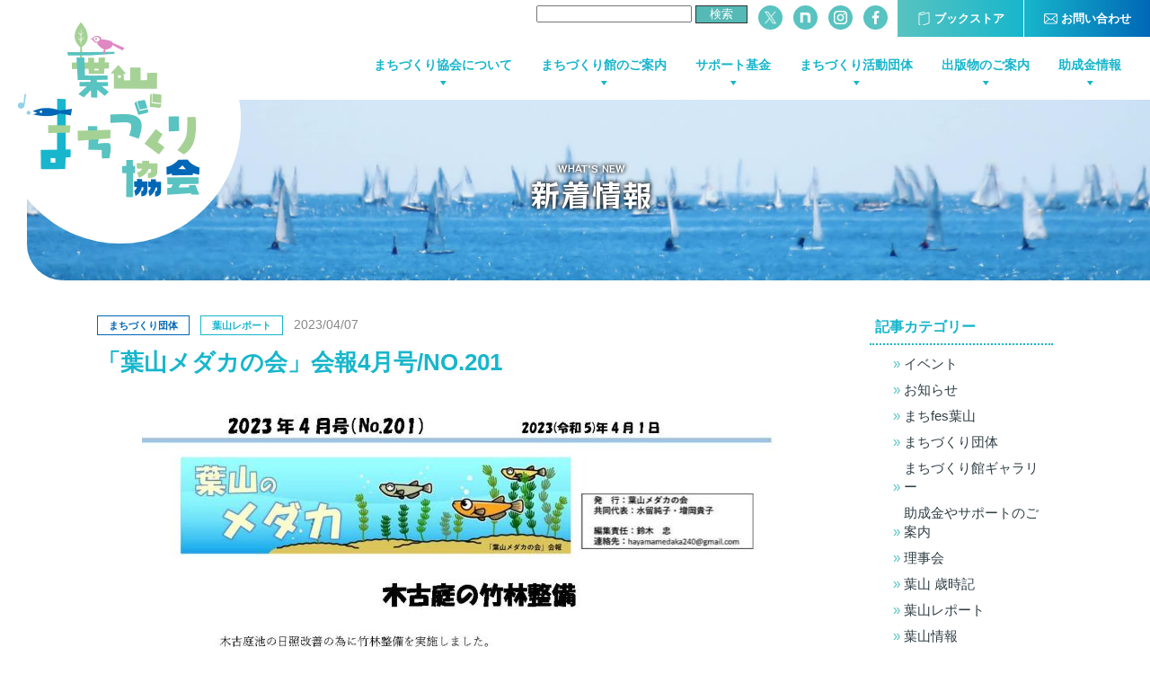

--- FILE ---
content_type: text/html; charset=UTF-8
request_url: https://www.hayama-npo.or.jp/news/2581
body_size: 9789
content:
<!DOCTYPE html>
<html lang="ja" prefix="og: http://ogp.me/ns#">
<head>
<meta charset="utf-8">
<meta http-equiv="X-UA-Compatible" content="IE=edge">
<meta name="viewport" content="width=device-width, initial-scale=1">
<title>「葉山メダカの会」会報4月号/NO.201 - 新着情報 - 葉山まちづくり協会</title>
<meta name="description" content="新着情報「「葉山メダカの会」会報4月号/NO.201」">
<meta name="keywords" content="%s,新着情報">
<meta name="format-detection" content="telephone=no,address=no,email=no">
<meta name="robots" content="INDEX,FOLLOW">
<!-- OGP -->
<meta property="og:title" content="「葉山メダカの会」会報4月号/NO.201 - 新着情報 - 葉山まちづくり協会">
<meta property="og:description" content="新着情報「「葉山メダカの会」会報4月号/NO.201」">
<meta property="og:url" content="https://www.hayama-npo.or.jp/news/2581">
<meta property="og:image" content="https://www.hayama-npo.or.jp/wp-content/themes/hayama-npo/assets/img/ogp.png">
<meta property="og:locale" content="ja_JP">
<meta property="og:site_name" content="葉山まちづくり協会">
<meta property="og:type" content="website">
<meta property="article:publisher" content="https://www.facebook.com/hayamamachidukuri/">
<meta name="twitter:card" content="summary_large_image">
<!-- /OGP -->
<link rel="icon" href="https://www.hayama-npo.or.jp/favicon.ico" type="image/vnd.microsoft.icon">
<link rel="apple-touch-icon-precomposed" href="https://www.hayama-npo.or.jp/wp-content/themes/hayama-npo/assets/img/webclip.png">
<link rel="alternate" type="application/rss+xml" title="sitemap" href="https://www.hayama-npo.or.jp/sitemap.xml">
<link rel="preconnect" href="https://fonts.googleapis.com">
<link rel="preconnect" href="https://fonts.gstatic.com" crossorigin>
<link href="https://fonts.googleapis.com/css2?family=RocknRoll+One&display=swap" rel="stylesheet">
<link rel="canonical" href="https://www.hayama-npo.or.jp/news/2581">
<meta name='robots' content='max-image-preview:large' />
<link rel='dns-prefetch' href='//www.googletagmanager.com' />
<style id='wp-img-auto-sizes-contain-inline-css' type='text/css'>
img:is([sizes=auto i],[sizes^="auto," i]){contain-intrinsic-size:3000px 1500px}
/*# sourceURL=wp-img-auto-sizes-contain-inline-css */
</style>
<style id='wp-block-library-inline-css' type='text/css'>
:root{--wp-block-synced-color:#7a00df;--wp-block-synced-color--rgb:122,0,223;--wp-bound-block-color:var(--wp-block-synced-color);--wp-editor-canvas-background:#ddd;--wp-admin-theme-color:#007cba;--wp-admin-theme-color--rgb:0,124,186;--wp-admin-theme-color-darker-10:#006ba1;--wp-admin-theme-color-darker-10--rgb:0,107,160.5;--wp-admin-theme-color-darker-20:#005a87;--wp-admin-theme-color-darker-20--rgb:0,90,135;--wp-admin-border-width-focus:2px}@media (min-resolution:192dpi){:root{--wp-admin-border-width-focus:1.5px}}.wp-element-button{cursor:pointer}:root .has-very-light-gray-background-color{background-color:#eee}:root .has-very-dark-gray-background-color{background-color:#313131}:root .has-very-light-gray-color{color:#eee}:root .has-very-dark-gray-color{color:#313131}:root .has-vivid-green-cyan-to-vivid-cyan-blue-gradient-background{background:linear-gradient(135deg,#00d084,#0693e3)}:root .has-purple-crush-gradient-background{background:linear-gradient(135deg,#34e2e4,#4721fb 50%,#ab1dfe)}:root .has-hazy-dawn-gradient-background{background:linear-gradient(135deg,#faaca8,#dad0ec)}:root .has-subdued-olive-gradient-background{background:linear-gradient(135deg,#fafae1,#67a671)}:root .has-atomic-cream-gradient-background{background:linear-gradient(135deg,#fdd79a,#004a59)}:root .has-nightshade-gradient-background{background:linear-gradient(135deg,#330968,#31cdcf)}:root .has-midnight-gradient-background{background:linear-gradient(135deg,#020381,#2874fc)}:root{--wp--preset--font-size--normal:16px;--wp--preset--font-size--huge:42px}.has-regular-font-size{font-size:1em}.has-larger-font-size{font-size:2.625em}.has-normal-font-size{font-size:var(--wp--preset--font-size--normal)}.has-huge-font-size{font-size:var(--wp--preset--font-size--huge)}.has-text-align-center{text-align:center}.has-text-align-left{text-align:left}.has-text-align-right{text-align:right}.has-fit-text{white-space:nowrap!important}#end-resizable-editor-section{display:none}.aligncenter{clear:both}.items-justified-left{justify-content:flex-start}.items-justified-center{justify-content:center}.items-justified-right{justify-content:flex-end}.items-justified-space-between{justify-content:space-between}.screen-reader-text{border:0;clip-path:inset(50%);height:1px;margin:-1px;overflow:hidden;padding:0;position:absolute;width:1px;word-wrap:normal!important}.screen-reader-text:focus{background-color:#ddd;clip-path:none;color:#444;display:block;font-size:1em;height:auto;left:5px;line-height:normal;padding:15px 23px 14px;text-decoration:none;top:5px;width:auto;z-index:100000}html :where(.has-border-color){border-style:solid}html :where([style*=border-top-color]){border-top-style:solid}html :where([style*=border-right-color]){border-right-style:solid}html :where([style*=border-bottom-color]){border-bottom-style:solid}html :where([style*=border-left-color]){border-left-style:solid}html :where([style*=border-width]){border-style:solid}html :where([style*=border-top-width]){border-top-style:solid}html :where([style*=border-right-width]){border-right-style:solid}html :where([style*=border-bottom-width]){border-bottom-style:solid}html :where([style*=border-left-width]){border-left-style:solid}html :where(img[class*=wp-image-]){height:auto;max-width:100%}:where(figure){margin:0 0 1em}html :where(.is-position-sticky){--wp-admin--admin-bar--position-offset:var(--wp-admin--admin-bar--height,0px)}@media screen and (max-width:600px){html :where(.is-position-sticky){--wp-admin--admin-bar--position-offset:0px}}

/*# sourceURL=wp-block-library-inline-css */
</style><style id='global-styles-inline-css' type='text/css'>
:root{--wp--preset--aspect-ratio--square: 1;--wp--preset--aspect-ratio--4-3: 4/3;--wp--preset--aspect-ratio--3-4: 3/4;--wp--preset--aspect-ratio--3-2: 3/2;--wp--preset--aspect-ratio--2-3: 2/3;--wp--preset--aspect-ratio--16-9: 16/9;--wp--preset--aspect-ratio--9-16: 9/16;--wp--preset--color--black: #000000;--wp--preset--color--cyan-bluish-gray: #abb8c3;--wp--preset--color--white: #ffffff;--wp--preset--color--pale-pink: #f78da7;--wp--preset--color--vivid-red: #cf2e2e;--wp--preset--color--luminous-vivid-orange: #ff6900;--wp--preset--color--luminous-vivid-amber: #fcb900;--wp--preset--color--light-green-cyan: #7bdcb5;--wp--preset--color--vivid-green-cyan: #00d084;--wp--preset--color--pale-cyan-blue: #8ed1fc;--wp--preset--color--vivid-cyan-blue: #0693e3;--wp--preset--color--vivid-purple: #9b51e0;--wp--preset--gradient--vivid-cyan-blue-to-vivid-purple: linear-gradient(135deg,rgb(6,147,227) 0%,rgb(155,81,224) 100%);--wp--preset--gradient--light-green-cyan-to-vivid-green-cyan: linear-gradient(135deg,rgb(122,220,180) 0%,rgb(0,208,130) 100%);--wp--preset--gradient--luminous-vivid-amber-to-luminous-vivid-orange: linear-gradient(135deg,rgb(252,185,0) 0%,rgb(255,105,0) 100%);--wp--preset--gradient--luminous-vivid-orange-to-vivid-red: linear-gradient(135deg,rgb(255,105,0) 0%,rgb(207,46,46) 100%);--wp--preset--gradient--very-light-gray-to-cyan-bluish-gray: linear-gradient(135deg,rgb(238,238,238) 0%,rgb(169,184,195) 100%);--wp--preset--gradient--cool-to-warm-spectrum: linear-gradient(135deg,rgb(74,234,220) 0%,rgb(151,120,209) 20%,rgb(207,42,186) 40%,rgb(238,44,130) 60%,rgb(251,105,98) 80%,rgb(254,248,76) 100%);--wp--preset--gradient--blush-light-purple: linear-gradient(135deg,rgb(255,206,236) 0%,rgb(152,150,240) 100%);--wp--preset--gradient--blush-bordeaux: linear-gradient(135deg,rgb(254,205,165) 0%,rgb(254,45,45) 50%,rgb(107,0,62) 100%);--wp--preset--gradient--luminous-dusk: linear-gradient(135deg,rgb(255,203,112) 0%,rgb(199,81,192) 50%,rgb(65,88,208) 100%);--wp--preset--gradient--pale-ocean: linear-gradient(135deg,rgb(255,245,203) 0%,rgb(182,227,212) 50%,rgb(51,167,181) 100%);--wp--preset--gradient--electric-grass: linear-gradient(135deg,rgb(202,248,128) 0%,rgb(113,206,126) 100%);--wp--preset--gradient--midnight: linear-gradient(135deg,rgb(2,3,129) 0%,rgb(40,116,252) 100%);--wp--preset--font-size--small: 13px;--wp--preset--font-size--medium: 20px;--wp--preset--font-size--large: 36px;--wp--preset--font-size--x-large: 42px;--wp--preset--spacing--20: 0.44rem;--wp--preset--spacing--30: 0.67rem;--wp--preset--spacing--40: 1rem;--wp--preset--spacing--50: 1.5rem;--wp--preset--spacing--60: 2.25rem;--wp--preset--spacing--70: 3.38rem;--wp--preset--spacing--80: 5.06rem;--wp--preset--shadow--natural: 6px 6px 9px rgba(0, 0, 0, 0.2);--wp--preset--shadow--deep: 12px 12px 50px rgba(0, 0, 0, 0.4);--wp--preset--shadow--sharp: 6px 6px 0px rgba(0, 0, 0, 0.2);--wp--preset--shadow--outlined: 6px 6px 0px -3px rgb(255, 255, 255), 6px 6px rgb(0, 0, 0);--wp--preset--shadow--crisp: 6px 6px 0px rgb(0, 0, 0);}:where(.is-layout-flex){gap: 0.5em;}:where(.is-layout-grid){gap: 0.5em;}body .is-layout-flex{display: flex;}.is-layout-flex{flex-wrap: wrap;align-items: center;}.is-layout-flex > :is(*, div){margin: 0;}body .is-layout-grid{display: grid;}.is-layout-grid > :is(*, div){margin: 0;}:where(.wp-block-columns.is-layout-flex){gap: 2em;}:where(.wp-block-columns.is-layout-grid){gap: 2em;}:where(.wp-block-post-template.is-layout-flex){gap: 1.25em;}:where(.wp-block-post-template.is-layout-grid){gap: 1.25em;}.has-black-color{color: var(--wp--preset--color--black) !important;}.has-cyan-bluish-gray-color{color: var(--wp--preset--color--cyan-bluish-gray) !important;}.has-white-color{color: var(--wp--preset--color--white) !important;}.has-pale-pink-color{color: var(--wp--preset--color--pale-pink) !important;}.has-vivid-red-color{color: var(--wp--preset--color--vivid-red) !important;}.has-luminous-vivid-orange-color{color: var(--wp--preset--color--luminous-vivid-orange) !important;}.has-luminous-vivid-amber-color{color: var(--wp--preset--color--luminous-vivid-amber) !important;}.has-light-green-cyan-color{color: var(--wp--preset--color--light-green-cyan) !important;}.has-vivid-green-cyan-color{color: var(--wp--preset--color--vivid-green-cyan) !important;}.has-pale-cyan-blue-color{color: var(--wp--preset--color--pale-cyan-blue) !important;}.has-vivid-cyan-blue-color{color: var(--wp--preset--color--vivid-cyan-blue) !important;}.has-vivid-purple-color{color: var(--wp--preset--color--vivid-purple) !important;}.has-black-background-color{background-color: var(--wp--preset--color--black) !important;}.has-cyan-bluish-gray-background-color{background-color: var(--wp--preset--color--cyan-bluish-gray) !important;}.has-white-background-color{background-color: var(--wp--preset--color--white) !important;}.has-pale-pink-background-color{background-color: var(--wp--preset--color--pale-pink) !important;}.has-vivid-red-background-color{background-color: var(--wp--preset--color--vivid-red) !important;}.has-luminous-vivid-orange-background-color{background-color: var(--wp--preset--color--luminous-vivid-orange) !important;}.has-luminous-vivid-amber-background-color{background-color: var(--wp--preset--color--luminous-vivid-amber) !important;}.has-light-green-cyan-background-color{background-color: var(--wp--preset--color--light-green-cyan) !important;}.has-vivid-green-cyan-background-color{background-color: var(--wp--preset--color--vivid-green-cyan) !important;}.has-pale-cyan-blue-background-color{background-color: var(--wp--preset--color--pale-cyan-blue) !important;}.has-vivid-cyan-blue-background-color{background-color: var(--wp--preset--color--vivid-cyan-blue) !important;}.has-vivid-purple-background-color{background-color: var(--wp--preset--color--vivid-purple) !important;}.has-black-border-color{border-color: var(--wp--preset--color--black) !important;}.has-cyan-bluish-gray-border-color{border-color: var(--wp--preset--color--cyan-bluish-gray) !important;}.has-white-border-color{border-color: var(--wp--preset--color--white) !important;}.has-pale-pink-border-color{border-color: var(--wp--preset--color--pale-pink) !important;}.has-vivid-red-border-color{border-color: var(--wp--preset--color--vivid-red) !important;}.has-luminous-vivid-orange-border-color{border-color: var(--wp--preset--color--luminous-vivid-orange) !important;}.has-luminous-vivid-amber-border-color{border-color: var(--wp--preset--color--luminous-vivid-amber) !important;}.has-light-green-cyan-border-color{border-color: var(--wp--preset--color--light-green-cyan) !important;}.has-vivid-green-cyan-border-color{border-color: var(--wp--preset--color--vivid-green-cyan) !important;}.has-pale-cyan-blue-border-color{border-color: var(--wp--preset--color--pale-cyan-blue) !important;}.has-vivid-cyan-blue-border-color{border-color: var(--wp--preset--color--vivid-cyan-blue) !important;}.has-vivid-purple-border-color{border-color: var(--wp--preset--color--vivid-purple) !important;}.has-vivid-cyan-blue-to-vivid-purple-gradient-background{background: var(--wp--preset--gradient--vivid-cyan-blue-to-vivid-purple) !important;}.has-light-green-cyan-to-vivid-green-cyan-gradient-background{background: var(--wp--preset--gradient--light-green-cyan-to-vivid-green-cyan) !important;}.has-luminous-vivid-amber-to-luminous-vivid-orange-gradient-background{background: var(--wp--preset--gradient--luminous-vivid-amber-to-luminous-vivid-orange) !important;}.has-luminous-vivid-orange-to-vivid-red-gradient-background{background: var(--wp--preset--gradient--luminous-vivid-orange-to-vivid-red) !important;}.has-very-light-gray-to-cyan-bluish-gray-gradient-background{background: var(--wp--preset--gradient--very-light-gray-to-cyan-bluish-gray) !important;}.has-cool-to-warm-spectrum-gradient-background{background: var(--wp--preset--gradient--cool-to-warm-spectrum) !important;}.has-blush-light-purple-gradient-background{background: var(--wp--preset--gradient--blush-light-purple) !important;}.has-blush-bordeaux-gradient-background{background: var(--wp--preset--gradient--blush-bordeaux) !important;}.has-luminous-dusk-gradient-background{background: var(--wp--preset--gradient--luminous-dusk) !important;}.has-pale-ocean-gradient-background{background: var(--wp--preset--gradient--pale-ocean) !important;}.has-electric-grass-gradient-background{background: var(--wp--preset--gradient--electric-grass) !important;}.has-midnight-gradient-background{background: var(--wp--preset--gradient--midnight) !important;}.has-small-font-size{font-size: var(--wp--preset--font-size--small) !important;}.has-medium-font-size{font-size: var(--wp--preset--font-size--medium) !important;}.has-large-font-size{font-size: var(--wp--preset--font-size--large) !important;}.has-x-large-font-size{font-size: var(--wp--preset--font-size--x-large) !important;}
/*# sourceURL=global-styles-inline-css */
</style>

<style id='classic-theme-styles-inline-css' type='text/css'>
/*! This file is auto-generated */
.wp-block-button__link{color:#fff;background-color:#32373c;border-radius:9999px;box-shadow:none;text-decoration:none;padding:calc(.667em + 2px) calc(1.333em + 2px);font-size:1.125em}.wp-block-file__button{background:#32373c;color:#fff;text-decoration:none}
/*# sourceURL=/wp-includes/css/classic-themes.min.css */
</style>
<link rel='stylesheet' id='drawer-css-css' href='https://www.hayama-npo.or.jp/wp-content/themes/hayama-npo/assets/css/drawer.min.css?ver=6.9' type='text/css' media='all' />
<link rel='stylesheet' id='slick-css-css' href='https://www.hayama-npo.or.jp/wp-content/themes/hayama-npo/assets/css/slick.css?ver=6.9' type='text/css' media='all' />
<link rel='stylesheet' id='style-css' href='https://www.hayama-npo.or.jp/wp-content/themes/hayama-npo/style.css?v4&#038;ver=6.9' type='text/css' media='all' />
<link rel='stylesheet' id='bunkazai-css-css' href='https://www.hayama-npo.or.jp/wp-content/themes/hayama-npo/assets/css/bunkazai.css?ver=6.9' type='text/css' media='all' />
<link rel='stylesheet' id='wp-pagenavi-css' href='https://www.hayama-npo.or.jp/wp-content/plugins/wp-pagenavi/pagenavi-css.css?ver=2.70' type='text/css' media='all' />
<script type="text/javascript" src="https://www.hayama-npo.or.jp/wp-includes/js/jquery/jquery.min.js?ver=3.7.1" id="jquery-core-js"></script>
<script type="text/javascript" src="https://www.hayama-npo.or.jp/wp-includes/js/jquery/jquery-migrate.min.js?ver=3.4.1" id="jquery-migrate-js"></script>
<link rel="EditURI" type="application/rsd+xml" title="RSD" href="https://www.hayama-npo.or.jp/xmlrpc.php?rsd" />
<link rel="canonical" href="https://www.hayama-npo.or.jp/news/2581" />
<link rel='shortlink' href='https://www.hayama-npo.or.jp/?p=2581' />
<meta name="generator" content="Site Kit by Google 1.164.0" /><link rel="icon" href="https://www.hayama-npo.or.jp/wp-content/uploads/2025/12/favicon-150x150.png" sizes="32x32" />
<link rel="icon" href="https://www.hayama-npo.or.jp/wp-content/uploads/2025/12/favicon-300x300.png" sizes="192x192" />
<link rel="apple-touch-icon" href="https://www.hayama-npo.or.jp/wp-content/uploads/2025/12/favicon-300x300.png" />
<meta name="msapplication-TileImage" content="https://www.hayama-npo.or.jp/wp-content/uploads/2025/12/favicon-300x300.png" />
		<style type="text/css" id="wp-custom-css">
			#header .logo{z-index:1;}

ul.drawer_sns {
	margin:25px;
 display: flex;
}
li{
  list-style: none;
  margin-left: 20px;
}

/*検索窓*/
#header input[type="submit"] {
  color: #fff;
  background-color:#55B9B6;
  border:1px solid #333;
  padding: 0 15px 0 15px;
}
#header li:hover {
  opacity: .6;
}

/*検索結果*/

h2.searchresult{
	margin-right:20%;
	padding-bottom:30px;
	font-size:170%;
	font-weight:bold;
	color:#53B1AE;
	
	
}
ul.pagination li {
  display: inline-block;
}
		</style>
		<!-- /FULL CALENDER -->


	
<script type="application/ld+json">
[ 
{ 
"@context" : "http://schema.org", 
"@type": "Organization", 
"logo": "https://www.hayama-npo.or.jp/wp-content/themes/hayama-npo/assets/img/logo.png",
"url": "https://www.hayama-npo.or.jp/",
"telephone": "046-876-0421",
"address": {
    "@type": "PostalAddress",
    "addressLocality": "三浦郡葉山町",
    "addressRegion": "神奈川県",
    "postalCode": "240-0112",
    "streetAddress": "堀内1874"
},
"name": "認定特定非営利活動法人 葉山まちづくり協会"
}
]
</script>
</head>
<body class="wp-singular news-template-default single single-news postid-2581 wp-theme-hayama-npo drawer drawer--right metaslider-plugin">
<!-- HEADER -->
<header>

<!-- SP HEAD -->
<div id="spHeader" class="clearfix">
	<button type="button" class="drawer-toggle drawer-hamburger">
    	<span class="sr-only">toggle navigation</span>
        <span class="drawer-hamburger-icon"></span>
	</button>
</div>
<!-- /SP HEAD -->

<!-- /PC HEAD -->
<div id="header">
	<p class="logo"><a href="/"><img src="https://www.hayama-npo.or.jp/wp-content/themes/hayama-npo/assets/img/logo.png" alt="認定特定非営利活動法人 葉山まちづくり協会" class="rsp"></a></p>
	<div class="headInner">
		<div class="hiTp clearfix">
			<ul class="htLk clearfix">
				<li class="cot"><a href="/contact"><span>お問い合わせ</span></a></li>
				<li class="bks"><a href="https://hayama-bookstore.stores.jp/"><span>ブックストア</span></a></li>
			</ul>
			<ul class="htIc clearfix">
				<!-- li class="yt"><a href="#"><img src="https://www.hayama-npo.or.jp/wp-content/themes/hayama-npo/assets/img/ic_yt_w.png" alt="まちfes葉山：Youtube" target="_blank"></a></li -->
				<li class="fb"><a href="https://www.facebook.com/hayamamachidukuri/" target="_blank"><img src="https://www.hayama-npo.or.jp/wp-content/themes/hayama-npo/assets/img/ic_fb_w.png" alt="まちfes葉山：facebookページへ"></a></li>
				<li class="ig"><a href="https://www.instagram.com/npoforbetterhayama/" target="_blank"><img src="https://www.hayama-npo.or.jp/wp-content/themes/hayama-npo/assets/img/ic_ig_w.png" alt="葉山まちづくり協会：instagram"></a></li>
				
				<li class="nt"><a href="https://note.com/hayama_npo" target="_blank"><img src="https://www.hayama-npo.or.jp/wp-content/themes/hayama-npo/assets/img/ic_nt_w.png" alt="葉山まちづくり協会：note"></a></li>
				<li class="x"><a href="https://x.com/hayama_npo" target="_blank"><img src="https://www.hayama-npo.or.jp/wp-content/themes/hayama-npo/assets/img/ic_x_w.png" alt="葉山まちづくり協会：x.com"></a></li>
　　　　　　　　<li class="s"><form role="search" method="get" id="searchform" class="searchform" action="https://www.hayama-npo.or.jp/">
				<div>
					<label class="screen-reader-text" for="s">検索:</label>
					<input type="text" value="" name="s" id="s" />
					<input type="submit" id="searchsubmit" value="検索" />
				</div>
			</form></li>
				
			</ul>
		</div>
		<div class="hiNv clearfix">
			<nav>
			<ul class="hnNv clearfix">
				<li class="support"><a href="/news/news_cat/support">助成金情報</a></li>
				<li class="publish"><a href="/publish">出版物のご案内</a></li>
				<li class="community"><a href="/community">まちづくり活動団体</a></li>
				<li class="information"><a href="/foundation">サポート基金</a></li>
				<li class="information"><a href="/information">まちづくり館のご案内</a></li>
				<li class="about"><a href="/about">まちづくり協会について</a></li>
			</ul>
			</nav>
		</div>
				<div class="lwMv">
            <div class="lwBg newsBg">
                <div class="lwTtl01">
                    <p class="lwSub">WHAT'S NEW</p>
                    <p class="h1">新着情報</p>
                </div>
            </div>
        </div>
		
			</div>
	</div>
<!-- /PC HEAD -->

</header>
<!-- /HEADER -->

<!-- MAIN -->
<main>
<!-- ARTICLE -->
<article><div id="article">
	    <div class="newsWrap clearfix">
        <div class="newsInner">
            <div class="newsMain">
                <section>
                    <div class="newsPost">
                        <div class="npHead">
                                                                                            <p class="cate"><span class="cmnty">まちづくり団体</span></p>
                                                    <p class="cate"><span class="report">葉山レポート</span></p>
                                                                        <p class="date">2023/04/07</p>
                        </div>
                        <h1 class="lwTtl02">「葉山メダカの会」会報4月号/NO.201</h1>
                        <div class="npDetail"><p><a href="https://www.hayama-npo.or.jp/community/2426"><img fetchpriority="high" decoding="async" src="https://www.hayama-npo.or.jp/wp-content/uploads/2023/04/74f941a8e40a2e70647a0d7a7189e537-725x1024.jpg" alt="" width="725" height="1024" class="aligncenter size-large wp-image-2582" srcset="https://www.hayama-npo.or.jp/wp-content/uploads/2023/04/74f941a8e40a2e70647a0d7a7189e537-725x1024.jpg 725w, https://www.hayama-npo.or.jp/wp-content/uploads/2023/04/74f941a8e40a2e70647a0d7a7189e537-212x300.jpg 212w, https://www.hayama-npo.or.jp/wp-content/uploads/2023/04/74f941a8e40a2e70647a0d7a7189e537-768x1085.jpg 768w, https://www.hayama-npo.or.jp/wp-content/uploads/2023/04/74f941a8e40a2e70647a0d7a7189e537-1087x1536.jpg 1087w, https://www.hayama-npo.or.jp/wp-content/uploads/2023/04/74f941a8e40a2e70647a0d7a7189e537.jpg 1241w" sizes="(max-width: 725px) 100vw, 725px" /></a> <a href="https://www.hayama-npo.or.jp/wp-content/uploads/2023/04/f2d0782ac69524bfe6892137fac9d97e.jpg"><img decoding="async" src="https://www.hayama-npo.or.jp/wp-content/uploads/2023/04/f2d0782ac69524bfe6892137fac9d97e-732x1024.jpg" alt="" width="732" height="1024" class="aligncenter size-large wp-image-2583" srcset="https://www.hayama-npo.or.jp/wp-content/uploads/2023/04/f2d0782ac69524bfe6892137fac9d97e-732x1024.jpg 732w, https://www.hayama-npo.or.jp/wp-content/uploads/2023/04/f2d0782ac69524bfe6892137fac9d97e-214x300.jpg 214w, https://www.hayama-npo.or.jp/wp-content/uploads/2023/04/f2d0782ac69524bfe6892137fac9d97e-768x1075.jpg 768w, https://www.hayama-npo.or.jp/wp-content/uploads/2023/04/f2d0782ac69524bfe6892137fac9d97e.jpg 794w" sizes="(max-width: 732px) 100vw, 732px" /></a> <a href="https://www.hayama-npo.or.jp/community/2426"><img decoding="async" src="https://www.hayama-npo.or.jp/wp-content/uploads/2023/04/a111120444f62173e75d7dc64eacf19d-724x1024.jpg" alt="" width="724" height="1024" class="aligncenter size-large wp-image-2584" srcset="https://www.hayama-npo.or.jp/wp-content/uploads/2023/04/a111120444f62173e75d7dc64eacf19d-724x1024.jpg 724w, https://www.hayama-npo.or.jp/wp-content/uploads/2023/04/a111120444f62173e75d7dc64eacf19d-212x300.jpg 212w, https://www.hayama-npo.or.jp/wp-content/uploads/2023/04/a111120444f62173e75d7dc64eacf19d-768x1086.jpg 768w, https://www.hayama-npo.or.jp/wp-content/uploads/2023/04/a111120444f62173e75d7dc64eacf19d.jpg 794w" sizes="(max-width: 724px) 100vw, 724px" /></a></p>
</div>
                    </div>
                </section>
            </div>
        </div>

        <!--SIDEBAR-->
<div class="newsSide">
	<aside>
		<dl class="nsDl">
			<dt>記事カテゴリー</dt>
			<dd>
				<ul>
										<li><a href="https://www.hayama-npo.or.jp/news/news_cat/event">イベント</a></li>
										<li><a href="https://www.hayama-npo.or.jp/news/news_cat/info">お知らせ</a></li>
										<li><a href="https://www.hayama-npo.or.jp/news/news_cat/exhibit">まちfes葉山</a></li>
										<li><a href="https://www.hayama-npo.or.jp/news/news_cat/cmnty">まちづくり団体</a></li>
										<li><a href="https://www.hayama-npo.or.jp/news/news_cat/gallery">まちづくり館ギャラリー</a></li>
										<li><a href="https://www.hayama-npo.or.jp/news/news_cat/support">助成金やサポートのご案内</a></li>
										<li><a href="https://www.hayama-npo.or.jp/news/news_cat/news_cat-28">理事会</a></li>
										<li><a href="https://www.hayama-npo.or.jp/news/news_cat/news_cat-20">葉山 歳時記</a></li>
										<li><a href="https://www.hayama-npo.or.jp/news/news_cat/report">葉山レポート</a></li>
										<li><a href="https://www.hayama-npo.or.jp/news/news_cat/news_cat-21">葉山情報</a></li>
									</ul>
			</dd>
		</dl>
		<dl class="acvDl">
			<dt>アーカイブ</dt>
			<dd>
				<div class="acvAcd">
				<details><summary class="year">2026</summary><ul class="mUl">	<li><a href='https://www.hayama-npo.or.jp/news/date/2026/01'>2026年1月</a>&nbsp;(10)</ul></details><details><summary class="year">2025</summary><ul class="mUl"></li>
	<li><a href='https://www.hayama-npo.or.jp/news/date/2025/12'>2025年12月</a>&nbsp;(22)</li>
	<li><a href='https://www.hayama-npo.or.jp/news/date/2025/11'>2025年11月</a>&nbsp;(17)</li>
	<li><a href='https://www.hayama-npo.or.jp/news/date/2025/10'>2025年10月</a>&nbsp;(22)</li>
	<li><a href='https://www.hayama-npo.or.jp/news/date/2025/09'>2025年9月</a>&nbsp;(23)</li>
	<li><a href='https://www.hayama-npo.or.jp/news/date/2025/08'>2025年8月</a>&nbsp;(13)</li>
	<li><a href='https://www.hayama-npo.or.jp/news/date/2025/07'>2025年7月</a>&nbsp;(21)</li>
	<li><a href='https://www.hayama-npo.or.jp/news/date/2025/06'>2025年6月</a>&nbsp;(20)</li>
	<li><a href='https://www.hayama-npo.or.jp/news/date/2025/05'>2025年5月</a>&nbsp;(27)</li>
	<li><a href='https://www.hayama-npo.or.jp/news/date/2025/04'>2025年4月</a>&nbsp;(28)</li>
	<li><a href='https://www.hayama-npo.or.jp/news/date/2025/03'>2025年3月</a>&nbsp;(28)</li>
	<li><a href='https://www.hayama-npo.or.jp/news/date/2025/02'>2025年2月</a>&nbsp;(25)</li>
	<li><a href='https://www.hayama-npo.or.jp/news/date/2025/01'>2025年1月</a>&nbsp;(15)</ul></details><details><summary class="year">2024</summary><ul class="mUl"></li>
	<li><a href='https://www.hayama-npo.or.jp/news/date/2024/12'>2024年12月</a>&nbsp;(22)</li>
	<li><a href='https://www.hayama-npo.or.jp/news/date/2024/11'>2024年11月</a>&nbsp;(23)</li>
	<li><a href='https://www.hayama-npo.or.jp/news/date/2024/10'>2024年10月</a>&nbsp;(27)</li>
	<li><a href='https://www.hayama-npo.or.jp/news/date/2024/09'>2024年9月</a>&nbsp;(35)</li>
	<li><a href='https://www.hayama-npo.or.jp/news/date/2024/08'>2024年8月</a>&nbsp;(26)</li>
	<li><a href='https://www.hayama-npo.or.jp/news/date/2024/07'>2024年7月</a>&nbsp;(37)</li>
	<li><a href='https://www.hayama-npo.or.jp/news/date/2024/06'>2024年6月</a>&nbsp;(31)</li>
	<li><a href='https://www.hayama-npo.or.jp/news/date/2024/05'>2024年5月</a>&nbsp;(39)</li>
	<li><a href='https://www.hayama-npo.or.jp/news/date/2024/04'>2024年4月</a>&nbsp;(38)</li>
	<li><a href='https://www.hayama-npo.or.jp/news/date/2024/03'>2024年3月</a>&nbsp;(16)</li>
	<li><a href='https://www.hayama-npo.or.jp/news/date/2024/02'>2024年2月</a>&nbsp;(27)</li>
	<li><a href='https://www.hayama-npo.or.jp/news/date/2024/01'>2024年1月</a>&nbsp;(35)</ul></details><details><summary class="year">2023</summary><ul class="mUl"></li>
	<li><a href='https://www.hayama-npo.or.jp/news/date/2023/12'>2023年12月</a>&nbsp;(30)</li>
	<li><a href='https://www.hayama-npo.or.jp/news/date/2023/11'>2023年11月</a>&nbsp;(41)</li>
	<li><a href='https://www.hayama-npo.or.jp/news/date/2023/10'>2023年10月</a>&nbsp;(43)</li>
	<li><a href='https://www.hayama-npo.or.jp/news/date/2023/09'>2023年9月</a>&nbsp;(38)</li>
	<li><a href='https://www.hayama-npo.or.jp/news/date/2023/08'>2023年8月</a>&nbsp;(37)</li>
	<li><a href='https://www.hayama-npo.or.jp/news/date/2023/07'>2023年7月</a>&nbsp;(46)</li>
	<li><a href='https://www.hayama-npo.or.jp/news/date/2023/06'>2023年6月</a>&nbsp;(16)</li>
	<li><a href='https://www.hayama-npo.or.jp/news/date/2023/05'>2023年5月</a>&nbsp;(28)</li>
	<li><a href='https://www.hayama-npo.or.jp/news/date/2023/04'>2023年4月</a>&nbsp;(26)</li>
	<li><a href='https://www.hayama-npo.or.jp/news/date/2023/03'>2023年3月</a>&nbsp;(20)</li>
	<li><a href='https://www.hayama-npo.or.jp/news/date/2023/02'>2023年2月</a>&nbsp;(16)</li>
	<li><a href='https://www.hayama-npo.or.jp/news/date/2023/01'>2023年1月</a>&nbsp;(25)</ul></details><details><summary class="year">2022</summary><ul class="mUl"></li>
	<li><a href='https://www.hayama-npo.or.jp/news/date/2022/12'>2022年12月</a>&nbsp;(29)</li>
	<li><a href='https://www.hayama-npo.or.jp/news/date/2022/11'>2022年11月</a>&nbsp;(37)</li>
	<li><a href='https://www.hayama-npo.or.jp/news/date/2022/10'>2022年10月</a>&nbsp;(40)</li>
	<li><a href='https://www.hayama-npo.or.jp/news/date/2022/09'>2022年9月</a>&nbsp;(48)</li>
	<li><a href='https://www.hayama-npo.or.jp/news/date/2022/08'>2022年8月</a>&nbsp;(27)</li>
	<li><a href='https://www.hayama-npo.or.jp/news/date/2022/07'>2022年7月</a>&nbsp;(28)</li>
	<li><a href='https://www.hayama-npo.or.jp/news/date/2022/06'>2022年6月</a>&nbsp;(22)</li>
	<li><a href='https://www.hayama-npo.or.jp/news/date/2022/05'>2022年5月</a>&nbsp;(33)</li>
	<li><a href='https://www.hayama-npo.or.jp/news/date/2022/04'>2022年4月</a>&nbsp;(5)</li>
	<li><a href='https://www.hayama-npo.or.jp/news/date/2022/03'>2022年3月</a>&nbsp;(6)</li>
	<li><a href='https://www.hayama-npo.or.jp/news/date/2022/02'>2022年2月</a>&nbsp;(6)</li>
	<li><a href='https://www.hayama-npo.or.jp/news/date/2022/01'>2022年1月</a>&nbsp;(7)</ul></details><details><summary class="year">2021</summary><ul class="mUl"></li>
	<li><a href='https://www.hayama-npo.or.jp/news/date/2021/12'>2021年12月</a>&nbsp;(17)</li>
	<li><a href='https://www.hayama-npo.or.jp/news/date/2021/11'>2021年11月</a>&nbsp;(9)</li>
	<li><a href='https://www.hayama-npo.or.jp/news/date/2021/10'>2021年10月</a>&nbsp;(11)</li>
	<li><a href='https://www.hayama-npo.or.jp/news/date/2021/09'>2021年9月</a>&nbsp;(13)</li>
	<li><a href='https://www.hayama-npo.or.jp/news/date/2021/08'>2021年8月</a>&nbsp;(10)</li>
	<li><a href='https://www.hayama-npo.or.jp/news/date/2021/07'>2021年7月</a>&nbsp;(13)</li>
	<li><a href='https://www.hayama-npo.or.jp/news/date/2021/06'>2021年6月</a>&nbsp;(6)</li>
	<li><a href='https://www.hayama-npo.or.jp/news/date/2021/05'>2021年5月</a>&nbsp;(14)</li>
	<li><a href='https://www.hayama-npo.or.jp/news/date/2021/04'>2021年4月</a>&nbsp;(15)</li>
	<li><a href='https://www.hayama-npo.or.jp/news/date/2021/03'>2021年3月</a>&nbsp;(10)</li>
	<li><a href='https://www.hayama-npo.or.jp/news/date/2021/02'>2021年2月</a>&nbsp;(8)</li>
	<li><a href='https://www.hayama-npo.or.jp/news/date/2021/01'>2021年1月</a>&nbsp;(3)</ul></details><details><summary class="year">2020</summary><ul class="mUl"></li>
	<li><a href='https://www.hayama-npo.or.jp/news/date/2020/12'>2020年12月</a>&nbsp;(10)</li>
	<li><a href='https://www.hayama-npo.or.jp/news/date/2020/11'>2020年11月</a>&nbsp;(10)</li>
	<li><a href='https://www.hayama-npo.or.jp/news/date/2020/10'>2020年10月</a>&nbsp;(4)</li>
	<li><a href='https://www.hayama-npo.or.jp/news/date/2020/09'>2020年9月</a>&nbsp;(9)</li>
	<li><a href='https://www.hayama-npo.or.jp/news/date/2020/08'>2020年8月</a>&nbsp;(3)</li>
	<li><a href='https://www.hayama-npo.or.jp/news/date/2020/07'>2020年7月</a>&nbsp;(8)</li>
	<li><a href='https://www.hayama-npo.or.jp/news/date/2020/06'>2020年6月</a>&nbsp;(9)</li>
	<li><a href='https://www.hayama-npo.or.jp/news/date/2020/05'>2020年5月</a>&nbsp;(4)</li>
	<li><a href='https://www.hayama-npo.or.jp/news/date/2020/04'>2020年4月</a>&nbsp;(6)</li>
	<li><a href='https://www.hayama-npo.or.jp/news/date/2020/03'>2020年3月</a>&nbsp;(5)</li>
	<li><a href='https://www.hayama-npo.or.jp/news/date/2020/02'>2020年2月</a>&nbsp;(11)</li>
	<li><a href='https://www.hayama-npo.or.jp/news/date/2020/01'>2020年1月</a>&nbsp;(7)</ul></details><details><summary class="year">2019</summary><ul class="mUl"></li>
	<li><a href='https://www.hayama-npo.or.jp/news/date/2019/12'>2019年12月</a>&nbsp;(5)</li>
	<li><a href='https://www.hayama-npo.or.jp/news/date/2019/11'>2019年11月</a>&nbsp;(2)</li>
	<li><a href='https://www.hayama-npo.or.jp/news/date/2019/10'>2019年10月</a>&nbsp;(6)</li>
	<li><a href='https://www.hayama-npo.or.jp/news/date/2019/09'>2019年9月</a>&nbsp;(1)</li>
	<li><a href='https://www.hayama-npo.or.jp/news/date/2019/08'>2019年8月</a>&nbsp;(1)</li>
	<li><a href='https://www.hayama-npo.or.jp/news/date/2019/07'>2019年7月</a>&nbsp;(2)</li>
	<li><a href='https://www.hayama-npo.or.jp/news/date/2019/06'>2019年6月</a>&nbsp;(2)</li>
	<li><a href='https://www.hayama-npo.or.jp/news/date/2019/05'>2019年5月</a>&nbsp;(4)</li>
	<li><a href='https://www.hayama-npo.or.jp/news/date/2019/04'>2019年4月</a>&nbsp;(2)</li>
	<li><a href='https://www.hayama-npo.or.jp/news/date/2019/03'>2019年3月</a>&nbsp;(2)</li>
	<li><a href='https://www.hayama-npo.or.jp/news/date/2019/02'>2019年2月</a>&nbsp;(3)</li>
	<li><a href='https://www.hayama-npo.or.jp/news/date/2019/01'>2019年1月</a>&nbsp;(2)</ul></details>				</div>
			</dd>
		</dl>
	</aside>
</div>
<!--/SIDEBAR-->
    </div>
	</div>
</article>
<!-- /ARTICLE -->
</main>
<!-- MAIN -->
<!-- FTNAV -->
<nav>
<div id="ftNav">
	<ul class="ftnUl">
		<li class="fnEv">
			<a href="/news/news_cat/event">
			<dl>
				<dt>イベント情報</dt>
				<dd>EVENT</dd>
			</dl>
			</a>
		</li>
		<li class="fnPb">
			<a href="/publish">
			<dl>
				<dt>出版物</dt>
				<dd>PUBLICATION</dd>
			</dl>
			</a>
		</li>
		<li class="fnRp">
			<a href="/news/news_cat/report">
			<dl>
				<dt>葉山レポート</dt>
				<dd>REPORT</dd>
			</dl>
			</a>
		</li>
		<li class="fnPp">
			<a href="/bunkazai">
			<dl>
				<dt>葉山の文化財</dt>
				<dd>PROPERTY</dd>
			</dl>
			</a>
		</li>
		<li class="fnBs">
			<a href="https://hayama-bookstore.stores.jp/" target="_blank">
			<dl>
				<dt>ブックストア</dt>
				<dd>STORE</dd>
			</dl>
			</a>
		</li>
	</ul>
</div>
</nav>
<!-- /FTNAV -->

<!-- FOOTER -->
<footer>
<div id="footer">
	<div class="footInner clearfix">
		<div class="fiR">
			<div class="filBox">
				<dl class="filDl">
					<dt>私たちの活動にご協力ください。</dt>
					<dd class="txt">葉山まちづくり協会の会員になりませんか？<br>【正会員】年会費:3,000円<br class="sp">【一般会員】年会費:1,000円<br class="sp">【登録団体】年会費:3,000円</dd>
					<dd class="att">※寄付という支援の形もございます。<br class="sp">まずはお気軽にお問い合わせください。</dd>
					<dd class="btn"><a href="/about">&raquo;&nbsp;詳しくはこちら</a></dd>
				</dl>
			</div>
		</div>
		<ul class="fiL clearfix">
			<li class="firlog">
				<img src="https://www.hayama-npo.or.jp/wp-content/themes/hayama-npo/assets/img/logo_w.png" alt="葉山まちづくり協会" class="rsp">
			</li>
			<li class="firCts">
				<dl>
					<dt>認定特定非営利活動法人 葉山まちづくり協会<br><span>NPO for Better Hayama</span></dt>
					<dd>〒240-0112　神奈川県三浦郡葉山町堀内1874<br>葉山町立図書館2階[葉山まちづくり館]<br>TEL&amp;FAX&nbsp;<span class="tel" data-action="call" data-tel="046-876-0421">046-876-0421</span><br>E-MAIL&nbsp;<script type="text/javascript">
<!--
function converter(M){
var str="", str_as="";
for(var i=0;i<M.length;i++){
str_as = M.charCodeAt(i);
str += String.fromCharCode(str_as + 1);
}
return str;
}
function mail_to(k_1,k_2)
{eval(String.fromCharCode(108,111,99,97,116,105,111,110,46,104,114,101,102,32,
61,32,39,109,97,105,108,116,111,58) 
+ escape(k_1) + 
converter(String.fromCharCode(110,101,101,104,98,100,63,103,96,120,96,108,96,44,109,111,110,45,110,113,45,105,111,
62,114,116,97,105,100,98,115,60)) 
+ escape(k_2) + "'");} 
document.write('<a href=JavaScript:mail_to("","")>office@hayama-npo.or.jp<\/a>');
//-->
</script>
<noscript>（画像などを設置）</noscript>
</dd>
					<dd>&raquo;&nbsp;<a href="/privacy">プライバシーポリシー</a></dd>
				    <dd>&raquo;&nbsp;<a href="/snsprivacy">SNSポリシー</a></dd>

				</dl>
			</li>
		</ul>
	</div>
	<p class="copy">&copy; NPO for Better HAYAMA </p>
</div>
</footer>
<!-- /FOOTER -->

<!-- SP NAV -->
<nav class="drawer-nav">
<div class="inner">
	<div class="spMhead drawer-menu">
        <p><img src="https://www.hayama-npo.or.jp/wp-content/themes/hayama-npo/assets/img/logo_w.png" width="300" height="184" alt="※※_TITLE_※※"></p>
    </div>
<div>
			<ul class="drawer_sns">

			<li><a href="https://www.facebook.com/hayamamachidukuri/" target="_blank"><img src="https://www.hayama-npo.or.jp/wp-content/themes/hayama-npo/assets/img/ic_fb_w.png" alt="まちfes葉山：facebookページへ"></a>
</li>
				<li><a href="https://www.instagram.com/npoforbetterhayama/" target="_blank"><img src="https://www.hayama-npo.or.jp/wp-content/themes/hayama-npo/assets/img/ic_ig_w.png" alt="葉山まちづくり協会：instagram"></a></li>
		  <li><a href="https://note.com/hayama_npo" target="_blank"><img src="https://www.hayama-npo.or.jp/wp-content/themes/hayama-npo/assets/img/ic_nt_w.png"  width="30" height="30" alt="葉山まちづくり協会：note"></a></li>
				<li><a href="https://x.com/hayama_npo" target="_blank"><img src="https://www.hayama-npo.or.jp/wp-content/themes/hayama-npo/assets/img/ic_x_w.png"   width="30" height="30" alt="葉山まちづくり協会：x.com"></a></li>
			</ul>
	</div>		
	
	<ul class="sb-menu drawer-menu">
		<li><a href="/">トップページ</a></li>
		<li><a href="/about">まちづくり協会について</a></li>
		<li><a href="/information">まちづくり館のご案内</a></li>
		<li><a href="/foundation">サポート基金</a></li>
		<li><a href="/community">まちづくり活動団体</a></li>
		<li><a href="/publish">出版物紹介</a></li>
        <li><a href="/news/news_cat/event">イベント情報</a></li>
		<li><a href="/news/news_cat/support">助成金情報</a></li>
		<li><a href="/news/news_cat/report">葉山レポート</a></li>
		<li><a href="/bunkazai">葉山の文化財</a></li>
		<li><a href="/contact">お問い合わせ</a></li>
	</ul>
	<ul class="sb-menu02 drawer-menu">
		<li><a href="https://hayama-bookstore.stores.jp/" target="_blank">ブックストア</a></li>
						　　　　　　　　<li class="s"><form role="search" method="get" id="searchform" class="searchform" action="https://www.hayama-npo.or.jp/">
				<div>
					<label class="screen-reader-text" for="s">検索:</label>
					<input type="text" value="" name="s" id="s" />
					<input type="submit" id="searchsubmit" value="検索" />
				</div>
			</form></li>

	</ul>

</div>
</nav>
<!-- /SP NAV -->

<!-- JS -->
<script type="speculationrules">
{"prefetch":[{"source":"document","where":{"and":[{"href_matches":"/*"},{"not":{"href_matches":["/wp-*.php","/wp-admin/*","/wp-content/uploads/*","/wp-content/*","/wp-content/plugins/*","/wp-content/themes/hayama-npo/*","/*\\?(.+)"]}},{"not":{"selector_matches":"a[rel~=\"nofollow\"]"}},{"not":{"selector_matches":".no-prefetch, .no-prefetch a"}}]},"eagerness":"conservative"}]}
</script>
<script type="text/javascript" id="wpfront-scroll-top-js-extra">
/* <![CDATA[ */
var wpfront_scroll_top_data = {"data":{"css":"#wpfront-scroll-top-container{position:fixed;cursor:pointer;z-index:9999;border:none;outline:none;background-color:rgba(0,0,0,0);box-shadow:none;outline-style:none;text-decoration:none;opacity:0;display:none;align-items:center;justify-content:center;margin:0;padding:0}#wpfront-scroll-top-container.show{display:flex;opacity:1}#wpfront-scroll-top-container .sr-only{position:absolute;width:1px;height:1px;padding:0;margin:-1px;overflow:hidden;clip:rect(0,0,0,0);white-space:nowrap;border:0}#wpfront-scroll-top-container .text-holder{padding:3px 10px;-webkit-border-radius:3px;border-radius:3px;-webkit-box-shadow:4px 4px 5px 0px rgba(50,50,50,.5);-moz-box-shadow:4px 4px 5px 0px rgba(50,50,50,.5);box-shadow:4px 4px 5px 0px rgba(50,50,50,.5)}#wpfront-scroll-top-container{right:20px;bottom:20px;}#wpfront-scroll-top-container img{width:auto;height:auto;}#wpfront-scroll-top-container .text-holder{color:#ffffff;background-color:#000000;width:auto;height:auto;;}#wpfront-scroll-top-container .text-holder:hover{background-color:#000000;}#wpfront-scroll-top-container i{color:#000000;}","html":"\u003Cbutton id=\"wpfront-scroll-top-container\" aria-label=\"\" title=\"\" \u003E\u003Cimg src=\"https://www.hayama-npo.or.jp/wp-content/plugins/wpfront-scroll-top/includes/assets/icons/1.png\" alt=\"\" title=\"\"\u003E\u003C/button\u003E","data":{"hide_iframe":false,"button_fade_duration":0,"auto_hide":false,"auto_hide_after":2,"scroll_offset":100,"button_opacity":0.8,"button_action":"top","button_action_element_selector":"","button_action_container_selector":"html, body","button_action_element_offset":0,"scroll_duration":400}}};
//# sourceURL=wpfront-scroll-top-js-extra
/* ]]> */
</script>
<script type="text/javascript" src="https://www.hayama-npo.or.jp/wp-content/plugins/wpfront-scroll-top/includes/assets/wpfront-scroll-top.min.js?ver=3.0.1.09211" id="wpfront-scroll-top-js"></script>
<script type="text/javascript" src="https://www.hayama-npo.or.jp/wp-content/themes/hayama-npo/assets/js/jquery-3.6.0.min.js?ver=1.0.0" id="jquery360-js"></script>
<script type="text/javascript" src="https://www.hayama-npo.or.jp/wp-content/themes/hayama-npo/assets/js/iscroll.js?ver=1.0.0" id="js-iscroll-js"></script>
<script type="text/javascript" src="https://www.hayama-npo.or.jp/wp-content/themes/hayama-npo/assets/js/drawer.min.js?ver=1.0.0" id="js-drawer-js"></script>
<script type="text/javascript" src="https://www.hayama-npo.or.jp/wp-content/themes/hayama-npo/assets/js/slick.min.js?ver=1.0.0" id="js-slick-js"></script>
<script type="text/javascript" src="https://www.hayama-npo.or.jp/wp-content/themes/hayama-npo/assets/js/jquery.bgswitcher.js?ver=1.0.0" id="js-bgswitcher-js"></script>
<script type="text/javascript" src="https://www.hayama-npo.or.jp/wp-content/themes/hayama-npo/assets/js/common.js?ver=1.0.0" id="js-sni-common-js"></script>
<!--[if lt IE 9]>
<script src="//cdn.jsdelivr.net/html5shiv/3.7.2/html5shiv.min.js"></script>
<script src="//cdnjs.cloudflare.com/ajax/libs/respond.js/1.4.2/respond.min.js"></script>
<![endif]-->
<div id="fb-root"></div>
<script async defer crossorigin="anonymous" src="https://connect.facebook.net/ja_JP/sdk.js#xfbml=1&version=v11.0" nonce="BL75Q52Y"></script>
<!-- /JS -->

<!-- Global site tag (gtag.js) - Google Analytics -->
<script async src="https://www.googletagmanager.com/gtag/js?id=G-LH0BSS38J0"></script>
<script>
  window.dataLayer = window.dataLayer || [];
  function gtag(){dataLayer.push(arguments);}
  gtag('js', new Date());

  gtag('config', 'G-LH0BSS38J0');
</script>

</body>
</html>



--- FILE ---
content_type: text/css
request_url: https://www.hayama-npo.or.jp/wp-content/themes/hayama-npo/assets/css/bunkazai.css?ver=6.9
body_size: 783
content:
@charset "utf-8";
/*
Theme Name: 葉山まちづくり協会
Description: 文化財詳細ページ用CSS
Theme URI: ※※_DOMAIN_※※
Author URI: ※※_DOMAIN_※※
Version: 1.0
License: (C)葉山まちづくり協会 All Rights Reserved.
License URI: ※※_DOMAIN_※※
*/

/* *********************************
/* 001:BUNKAZAI
*********************************** */

/* FLOAT の解除は、HTML側でclass名「clearfix」を設定してください*/

#article .bkzPost{line-height: 1.8; text-align: left; margin-bottom: 80px;}
#article .bkzPost .bkzBox{margin-bottom: 40px;}
#article .bkzPost p{margin-bottom: 1.5em;}
#article .bkzPost strong { font-weight: bold; }
#article .bkzPost em{ font-style: italic;}
#article .bkzPost blockquote{display: block;-webkit-margin-before: 1em;-webkit-margin-after: 1em;-webkit-margin-start: 40px;-webkit-margin-end: 40px;}
#article .bkzPost .aligncenter{display: block;margin: 0 auto;}
#article .bkzPost .alignright{ float: right;}
#article .bkzPost .alignleft{ float: left; }
#article .bkzPost img{height: auto;max-width: 100%;}
#article .bkzTbl01{border: 1px solid #DED7CD; line-height: 1.5; border-collapse: collapse;width: 100%; background: url(../img/bkztbl01_bg.gif) repeat;font-family: "Times New Roman", "YuMincho", "Hiragino Mincho ProN", "Yu Mincho", "MS PMincho", serif;}
#article .bkzTbl01 th{font-weight: bold;padding:12px 14px 0;display: block; }
#article .bkzTbl01 td{padding:2px 14px 12px; border-bottom: 1px dotted #DED7CD;display: block;}






/* *********************************
/* 100:RESPONSIVE
*********************************** */
@media screen and (min-width: 480px) {



}
@media screen and (min-width: 640px) {
/* BUNKAZAI */
#article .bkzTbl01 th{padding:12px 14px; border-bottom: 1px dotted #DED7CD; display: table-cell;}
#article .bkzTbl01 td{padding:12px 14px; border-bottom: 1px dotted #DED7CD; display: table-cell;}


}

@media screen and (min-width: 768px) {
/* BUNKAZAI */
#article .bkzUl01 li a{font-size: 18px;}
#article .bkzUl01 li .tag{font-size: 14px;}


}

@media screen and (min-width:980px) {
/* BUNKAZAI */
#article .bkzUl01 li a{font-size: 18px;}
#article .bkzUl01 li .tag{font-size: 14px;}

}

--- FILE ---
content_type: application/javascript
request_url: https://www.hayama-npo.or.jp/wp-content/themes/hayama-npo/assets/js/common.js?ver=1.0.0
body_size: 659
content:
//スマートフォン閲覧時：電話番号リンク追加
jQuery(function() {
    if (!isPhone())
        return;
    $('span[data-action=call]').each(function() {
        var $ele = $(this);
        $ele.wrap('<a href="tel:' + $ele.data('tel') + '"></a>');
    });
});
function isPhone() {
    return (navigator.userAgent.indexOf('iPhone') > 0 || navigator.userAgent.indexOf('Android') > 0);
}

//　DRAWER（drawer.min.js）
jQuery(function(){
   $('a[href^="#"]').click(function() {
      var speed = 600;
      var href= $(this).attr("href");
      var target = $(href == "#" || href == "" ? 'html' : href);
      var position = target.offset().top;
      $('body,html').animate({scrollTop:position}, speed, 'swing');
      $('.drawer').drawer('close');
      return false;
   });
});
jQuery(document).ready(function() {
	$('.drawer').drawer();
});

//スクロールしてトップ
jQuery(function() {
    var showFlag = false;
    var topBtn = $('#pageTop');
    topBtn.css('bottom', '-100px');
    var showFlag = false;
    //スクロールが100に達したらボタン表示
    $(window).scroll(function () {
        if ($(this).scrollTop() > 100) {
            if (showFlag == false) {
                showFlag = true;
                topBtn.stop().animate({'bottom' : '20px'}, 200);
            }
        } else {
            if (showFlag) {
                showFlag = false;
                topBtn.stop().animate({'bottom' : '-100px'}, 200);
            }
        }
    });
    //スクロールしてトップ
    topBtn.click(function () {
        $('body,html').animate({
            scrollTop: 0
        }, 500);
        return false;
    });
});